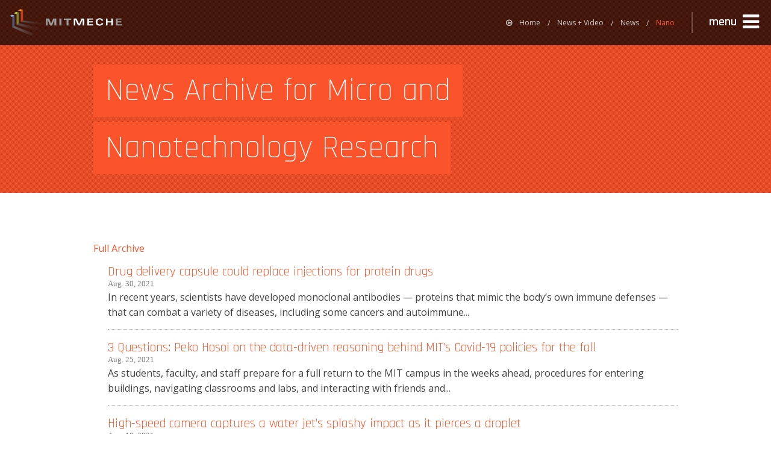

--- FILE ---
content_type: text/html; charset=utf-8
request_url: https://meche.mit.edu/news-media/research-news/13?page=2
body_size: 13609
content:
<!DOCTYPE html>
<!--[if lt IE 7]>      <html class="no-js lt-ie9 lt-ie8 lt-ie7"> <![endif]-->
<!--[if IE 7]>         <html class="no-js lt-ie9 lt-ie8"> <![endif]-->
<!--[if IE 8]>         <html class="no-js lt-ie9"> <![endif]-->
<!--[if gt IE 8]><!--> <html class="no-js"> <!--<![endif]-->
    <head>
        <meta charset="utf-8">
        <meta http-equiv="X-UA-Compatible" content="IE=edge,chrome=1">
        <title>News Archive for Micro and Nanotechnology Research | MIT Department of Mechanical Engineering</title>
        <meta name="description" content="MIT's Department of Mechanical Engineering (MechE) offers a world-class education that combines thorough analysis with hands-on discovery. One of the original six courses offered when MIT was founded, MechE faculty and students conduct research that pushes boundaries and provides creative solutions for the world's problems.">
        <meta name="viewport" content="width=device-width, initial-scale=1, maximum-scale=1, minimum-scale=1">
        <!--[if lt IE 9]>
            <link href='http://fonts.googleapis.com/css?family=Rajdhani:300' rel='stylesheet' type='text/css' data-norem>
            <link href='http://fonts.googleapis.com/css?family=Rajdhani:400' rel='stylesheet' type='text/css' data-norem>
            <link href='http://fonts.googleapis.com/css?family=Rajdhani:500' rel='stylesheet' type='text/css' data-norem>
            <link href='http://fonts.googleapis.com/css?family=Rajdhani:600' rel='stylesheet' type='text/css' data-norem>
            <link href='http://fonts.googleapis.com/css?family=Rajdhani:700' rel='stylesheet' type='text/css' data-norem>
            <link href='http://fonts.googleapis.com/css?family=Rajdhani:300' rel='stylesheet' type='text/css' data-norem>
            <link href='http://fonts.googleapis.com/css?family=Rajdhani:300italic' rel='stylesheet' type='text/css' data-norem>
            <link href='http://fonts.googleapis.com/css?family=Rajdhani:400' rel='stylesheet' type='text/css' data-norem>
            <link href='http://fonts.googleapis.com/css?family=Rajdhani:400italic' rel='stylesheet' type='text/css' data-norem>
            <link href='http://fonts.googleapis.com/css?family=Rajdhani:600' rel='stylesheet' type='text/css' data-norem>
            <link href='http://fonts.googleapis.com/css?family=Rajdhani:600italic' rel='stylesheet' type='text/css' data-norem>
            <link href='http://fonts.googleapis.com/css?family=Rajdhani:700' rel='stylesheet' type='text/css' data-norem>
            <link href='http://fonts.googleapis.com/css?family=Rajdhani:700italic' rel='stylesheet' type='text/css' data-norem>
        <![endif]-->

        <meta http-equiv="Content-Type" content="text/html; charset=utf-8" />
<meta name="Generator" content="Drupal 7 (http://drupal.org)" />
<meta name="format-detection" content="telephone=no"/><link rel="shortcut icon" href="https://meche.mit.edu/sites/all/themes/mit_meche/favicon.ico" type="image/vnd.microsoft.icon" />
        <link type="text/css" rel="stylesheet" href="https://meche.mit.edu/sites/default/files/css/css_xE-rWrJf-fncB6ztZfd2huxqgxu4WO-qwma6Xer30m4.css" media="all" />
<link type="text/css" rel="stylesheet" href="https://meche.mit.edu/sites/default/files/css/css_yqfEEn3F5mXOC0UUFM4YKvpmMs9qQxvb1Jy9f6FVT5Y.css" media="all" />
<link type="text/css" rel="stylesheet" href="https://meche.mit.edu/sites/default/files/css/css_bkaHJEIUqOcChQ9o7v9Fivzf8IicL3bE7sHjm-3yZBI.css" media="all" />
        <script type="text/javascript" src="https://meche.mit.edu/sites/default/files/js/js_YD9ro0PAqY25gGWrTki6TjRUG8TdokmmxjfqpNNfzVU.js"></script>
<script type="text/javascript" src="https://meche.mit.edu/sites/default/files/js/js_rsGiM5M1ffe6EhN-RnhM5f3pDyJ8ZAPFJNKpfjtepLk.js"></script>
<script type="text/javascript">
<!--//--><![CDATA[//><!--
(function(i,s,o,g,r,a,m){i["GoogleAnalyticsObject"]=r;i[r]=i[r]||function(){(i[r].q=i[r].q||[]).push(arguments)},i[r].l=1*new Date();a=s.createElement(o),m=s.getElementsByTagName(o)[0];a.async=1;a.src=g;m.parentNode.insertBefore(a,m)})(window,document,"script","https://www.google-analytics.com/analytics.js","ga");ga("create", "UA-2242837-1", {"cookieDomain":"auto"});ga("set", "anonymizeIp", true);ga('create', 'UA-1592615-30',{'name':'mitsitewide'});ga("send", "pageview");ga('mitsitewide.send','pageview');
//--><!]]>
</script>
<script type="text/javascript" src="https://meche.mit.edu/sites/default/files/js/js_uVZxTz_aN3L7bgFGkqfygEck8aPPFnm3VAGf9QBBomY.js"></script>
<script type="text/javascript">
<!--//--><![CDATA[//><!--
jQuery.extend(Drupal.settings, {"basePath":"\/","pathPrefix":"","setHasJsCookie":0,"ajaxPageState":{"theme":"mit_meche","theme_token":"wHA0keAeNRNt6awhmKn32mFozJM-xkcYVVYBqzn6IJI","js":{"misc\/jquery.js":1,"misc\/jquery-extend-3.4.0.js":1,"misc\/jquery-html-prefilter-3.5.0-backport.js":1,"misc\/jquery.once.js":1,"misc\/drupal.js":1,"sites\/all\/modules\/contrib\/google_analytics\/googleanalytics.js":1,"0":1,"sites\/all\/themes\/mit_meche\/js\/vendor\/video.js":1,"sites\/all\/themes\/mit_meche\/js\/vendor\/video.youtube.js":1,"sites\/all\/themes\/mit_meche\/js\/modernizr.prod.min.js":1},"css":{"modules\/system\/system.base.css":1,"modules\/system\/system.menus.css":1,"modules\/system\/system.messages.css":1,"modules\/system\/system.theme.css":1,"sites\/all\/modules\/contrib\/calendar\/css\/calendar_multiday.css":1,"modules\/comment\/comment.css":1,"sites\/all\/modules\/contrib\/date\/date_api\/date.css":1,"sites\/all\/modules\/contrib\/date\/date_popup\/themes\/datepicker.1.7.css":1,"modules\/field\/theme\/field.css":1,"modules\/node\/node.css":1,"modules\/user\/user.css":1,"sites\/all\/modules\/contrib\/views\/css\/views.css":1,"sites\/all\/modules\/contrib\/media\/modules\/media_wysiwyg\/css\/media_wysiwyg.base.css":1,"sites\/all\/modules\/contrib\/ctools\/css\/ctools.css":1,"sites\/all\/modules\/contrib\/shib_auth\/shib_auth.css":1,"modules\/search\/search.css":1,"sites\/all\/themes\/mit_meche\/css\/foundation.min.css":1,"sites\/all\/themes\/mit_meche\/css\/style.css":1,"sites\/all\/themes\/mit_meche\/css\/tablesaw.stackonly.css":1,"sites\/all\/themes\/mit_meche\/css\/video-js.css":1,"sites\/all\/themes\/mit_meche\/css\/vjs-sublime-skin.css":1,"https:\/\/cdnjs.cloudflare.com\/ajax\/libs\/jquery-modal\/0.9.1\/jquery.modal.min.css":1,"sites\/all\/themes\/mit_meche\/css\/extra.css":1}},"better_exposed_filters":{"views":{"meche_news":{"displays":{"page_2":{"filters":[]}}}}},"urlIsAjaxTrusted":{"\/news-media\/research-news\/13?page=2":true},"googleanalytics":{"trackOutbound":1,"trackMailto":1,"trackDownload":1,"trackDownloadExtensions":"7z|aac|arc|arj|asf|asx|avi|bin|csv|doc(x|m)?|dot(x|m)?|exe|flv|gif|gz|gzip|hqx|jar|jpe?g|js|mp(2|3|4|e?g)|mov(ie)?|msi|msp|pdf|phps|png|ppt(x|m)?|pot(x|m)?|pps(x|m)?|ppam|sld(x|m)?|thmx|qtm?|ra(m|r)?|sea|sit|tar|tgz|torrent|txt|wav|wma|wmv|wpd|xls(x|m|b)?|xlt(x|m)|xlam|xml|z|zip"}});
//--><!]]>
</script>

        <!-- Inlined Modernizr extensions to prevent delayed position jump ( Must be after Modernizr load ) -->
        <script>
            ;(function(Modernizr, window) {
                Modernizr.addTest('positionfixed', function () {
                    var test  = document.createElement('div'),
                        control = test.cloneNode(false),
                            fake = false,
                            root = document.body || (function () {
                            fake = true;
                            return document.documentElement.appendChild(document.createElement('body'));
                        }());

                    var oldCssText = root.style.cssText;
                    root.style.cssText = 'padding:0;margin:0';
                    test.style.cssText = 'position:fixed;top:42px';
                    root.appendChild(test);
                    root.appendChild(control);
               
                    var ret = test.offsetTop !== control.offsetTop;
               
                    root.removeChild(test);
                    root.removeChild(control);
                    root.style.cssText = oldCssText;
               
                    if (fake) {
                        document.documentElement.removeChild(root);
                    }
               
                    return ret;
                });
                
                Modernizr.addTest('iospositionfixed', function () {
                    var test  = document.createElement('div'),
                        ret,
                        fake = false,
                        root = document.body || (function () {
                            fake = true;
                            return document.documentElement.appendChild(document.createElement('body'));
                        }());
                    
                    if (typeof document.body.scrollIntoViewIfNeeded === 'function') {
                    
                        var oldCssText = root.style.cssText,
                            testScrollTop = 20,
                            originalScrollTop = window.pageYOffset;

                        root.appendChild(test);

                        test.style.cssText = 'position:fixed;top:0px;height:10px;';

                        root.style.height="3000px";
                        
                        /* avoided hoisting for clarity */
                        var testScroll = function() {
                            if (ret === undefined) {
                                test.scrollIntoViewIfNeeded();
                                if (window.pageYOffset === testScrollTop) {
                                    ret = true;
                                } else {
                                    ret = false;
                                }
                            }
                            window.removeEventListener('scroll', testScroll, false);
                        }

                        try {
                        window.addEventListener('scroll', testScrollTop, false);
                        }
                        catch(err) {
                        //      
                        }
                        
                        window.setTimeout(testScroll, 20); // ios 4 does'nt publish the scroll event on scrollto
                        window.scrollTo(0, testScrollTop);
                        testScroll();

                        root.removeChild(test);
                        root.style.cssText = oldCssText;
                        window.scrollTo(0, originalScrollTop);

                    } else {
                        ret = Modernizr.positionfixed; // firefox and IE doesnt have document.body.scrollIntoViewIfNeeded, so we test with the original modernizr test
                    }
                        
                    if (fake) {
                        document.documentElement.removeChild(root);
                    }

                    return ret;
                });
            })(Modernizr, window);
        </script>

        <!-- Inlined loading of web fonts to prevent FOUT -->
        <script src="//ajax.googleapis.com/ajax/libs/webfont/1.4.7/webfont.js"></script>

        <!-- New handler for font load so MecheController can be initialized once fonts are available -->
        <script>
            (function() {

                var controllerUpdated = false;
                var wait;

                function updateControllerFonts() {
                    
                    if(typeof MecheController != "undefined") {
                        clearInterval(wait);
                        MecheController.initWithFonts();
                        
                    }
                }

                function onFontsLoaded() {
                   
                    if(typeof MecheController != "undefined") {
                        MecheController.initWithFonts();
                    } else {
                        wait = setInterval(updateControllerFonts, 50);
                    }
                }
                // load fonts
                window.WebFontConfig
                WebFont.load( {

                        google: {
                                families: ['Open Sans:300italic,400italic,600italic,700italic,800italic,400,300,600,700', 'Rajdhani:300,400,500,600,700']
                        },
                        active : onFontsLoaded,
                        loading : function() {
                                
                        },
                        timeout : 5000

                });
            })();
            
        </script>

        <!-- Google tag (gtag.js) --> 
        <script async src="https://www.googletagmanager.com/gtag/js?id=G-2WL6C2YWCR"></script>
        <script> window.dataLayer = window.dataLayer || []; 
                 function gtag(){dataLayer.push(arguments);} 
                 gtag('js', new Date()); 
                 gtag('config', 'G-2WL6C2YWCR');
        </script>
        

        <title>News Archive for Micro and Nanotechnology Research | MIT Department of Mechanical Engineering</title>
    </head>
<body class="html not-front not-logged-in no-sidebars page-news-media page-news-media-research-news page-news-media-research-news- page-news-media-research-news-13 news-media news" >
      <div class="app-outer-wrap">
      <div class="app-inner-wrap">
      <a href="#" class="screen-btn exit-off-canvas">close menu</a>
        <div class="region region-navigation">
    <div id="block-block-1" class="block block-block">

    
  <div class="content">
    <aside class="off-canvas-menu">
    <div class="nav-wrap">
        <div class="main-nav-wrap nano-wrap">
            <nav id="main-menu" class="main-nav nano-content overthrow" role="navigation" aria-label="main">
                <div class="main-nav-top">
                      <a href="https://meche.mit.edu/internal-resources" class="resources-btn"><span class="fa fa-lock"></span><span>Internal Resources</span><span class="fa fa-chevron-right"></span></a>
                    <!-- NOTE | CHANGE on 10/08/15
                         - - - - - - - - - - - - -
                         Added <span class="visually-hidden">Close Menu</span> and aria-hidden="true" to the icon
                    -->
                    <a href="#exit-menu" class="close-btn exit-off-canvas" role="button" title="close side navigation">
                        <span class="fa fa-close"></span>
                        <span class="visually-hidden">Close Menu</span>
                    </a>
                </div>

                <div class="main-nav-core">
                    <div class="search-bar" role="search">
                        <form class="search-form" action="/news-media/research-news/13?page=2" method="post" id="search-form" accept-charset="UTF-8"><div><div class="container-inline form-wrapper" id="edit-basic"><div class="form-item form-type-textfield form-item-keys">
  <input placeholder="Search" type="text" id="edit-keys" name="keys" value="" size="20" maxlength="255" class="form-text" />
</div>
<input type="submit" id="edit-submit" name="op" value="Search" class="form-submit" /><input type="hidden" name="get" value="[]" />
<button type="submit"><i class="fa fa-search"></i></button></div><input type="hidden" name="form_build_id" value="form-K9K_ELmIcJXd-U4p4OPNZAUhbTTD84IH5cxgleSGYbY" />
<input type="hidden" name="form_id" value="apachesolr_search_custom_page_search_form_menu" />
</div></form>                    </div>
                    <hr class="meche-dots" />
                    <!-- NOTE | CHANGE on 10/08/15
                         - - - - - - - - - - - - -
                         Added <span class="visually-hidden">...</span> to the icon button icons for
                         each of the items that have a secondary navigation panel to support screen readers
                    -->
                    
                    <div role="region" aria-label="menu">
                        <ul class="main-nav-items special">

                           <li class="main-nav-item education" data-subnav="about">
                                
                                <h2 class="main-nav-item">
                                    <a href="/about" class="main-nav-item-link">
                                        <span class="main-nav-item-title">About</span>
                                        <span class="main-nav-item-detail">Who we are</span>
                                    </a>
                                </h2>
                                <a href="1" class="main-nav-item-more-btn" aria-haspopup="true" aria-owns="about-nav">
                                    <i class="fa fa-chevron-right" aria-hidden="true"></i>
                                    <span class="visually-hidden">See About Menu</span>
                                </a>
                            </li>
                            <li class="meche-dots" aria-hidden="true"></li>


                            <li class="main-nav-item impact" data-subnav="impact">
                                
                                <h2 class="main-nav-item">
                                    <a href="/impact" class="main-nav-item-link">
                                        <span class="main-nav-item-title">Impact</span>
                                        <span class="main-nav-item-detail">World-Changing Engineering</span>
                                    </a>
                                </h2>
                                <a href="1" class="main-nav-item-more-btn" aria-haspopup="true" aria-owns="impact-nav">
                                    <i class="fa fa-chevron-right" aria-hidden="true"></i>
                                    <span class="visually-hidden">See Impact Menu</span>
                                </a>
                            </li>
                            <li class="meche-dots" aria-hidden="true"></li>
                            <li class="main-nav-item research" data-subnav="research">
                                <h2 class="main-nav-item">
                                    <a class="main-nav-item-link" href="/research">
                                        <span class="main-nav-item-title">Research</span>
                                        <span class="main-nav-item-detail">Focus Areas and Labs</span>
                                    </a>
                                </h2>
    
                                <a href="2" class="main-nav-item-more-btn" aria-haspopup="true" aria-owns="research-nav">
                                    <i class="fa fa-chevron-right" aria-hidden="true"></i>
                                    <span class="visually-hidden">See Research Menu</span>
                                </a>
                            </li>
                            <li class="meche-dots" aria-hidden="true"></li>
                            <li class="main-nav-item people" data-subnav="people">
                                <h2 class="main-nav-item">
                                    <a class="main-nav-item-link" href="/people">
                                        <span class="main-nav-item-title">People</span>
                                        <span class="main-nav-item-detail">Faculty and Staff</span>
                                    </a>
                                </h2>
                                <a href="3" class="main-nav-item-more-btn" aria-haspopup="true" aria-owns="people-nav">
                                    <i class="fa fa-chevron-right" aria-hidden="true"></i>
                                    <span class="visually-hidden">See People Submenu</span>
                                </a>
                            </li>
                            <li class="meche-dots"></li>
                            <li class="main-nav-item education" data-subnav="education">
                                <h2 class="main-nav-item">
                                    <a class="main-nav-item-link" href="/education">
                                        <span class="main-nav-item-title">Education</span>
                                        <span class="main-nav-item-detail">Degree Programs and Classes</span>
                                    </a>
                                </h2>
                                
                                <a href="4" class="main-nav-item-more-btn" aria-haspopup="true" aria-owns="education-nav">
                                    <i class="fa fa-chevron-right" aria-hidden="true"></i>
                                    <span class="visually-hidden">See Education Menu</span>
                                </a>
                            </li>
                            <li class="meche-dots"></li>
                            <li class="main-nav-item news-and-media" data-subnav="news-media">
                                <h2 class="main-nav-item">
                                    <a class="main-nav-item-link" href="/news-media">
                                        <span class="main-nav-item-title">News &amp; Video</span>
                                        <span class="main-nav-item-detail">News, Press, Video and Photos</span>
                                    </a>
                                </h2>
                                <a href="4" class="main-nav-item-more-btn" aria-haspopup="true" aria-owns="news-media-nav">
                                    <i aria-hidden="true" class="fa fa-chevron-right"></i>
                                    <span class="visually-hidden">See news and media menu</span>
                                </a>
                            </li>
                        </ul>
                    </div>
                   <h2 class="support-meche-item"><a class="support-meche main-nav-item-faculty-openings" href="/faculty-positions">MechE Faculty Openings</a></h2>
                   <ul class="main-nav-items">
                           <li class="main-nav-item"><h2><a class="main-nav-item-link" href="/events-calendar">Calendar &amp; Events</a></h2></li>
                   </ul>
       
                   <h2 class="support-meche-item"><a class="support-meche main-nav-item-app-link" href="/how-apply">Apply to MIT MechE</a></h2>
                </div>
            </nav>
        </div>

        
        <div class="sub-nav-wrap nano-wrap">
            <div class="nano-content overthrow"><!-- *** NEW NODE *** -->
                <div class="sub-nav-top">
                    <a href="#main-menu" class="btn-main-menu"><span class="fa fa-chevron-left"></span><span class="btn-label">Back</span></a>
                    <a href="#close-menu" class="close-btn exit-off-canvas" role="button" title="close side navigation">
                        <span class="fa fa-close"></span>
                        <span class="visually-hidden">Close Menu</span>
                    </a>
                </div>
                <div role="region" aria-label="submenu">

                  <nav id="about-nav" class="sub-nav-group about" role="navigation" aria-label="about items">
                        <div class="sub-nav-header">
                            <a href="/about">
                                <span>About</span>
                            </a>
                        </div>
                        <!--<hr class="meche-dots" />-->
                        <ul class="sub-nav-items">
                            <li class="sub-nav-item"><a class="sub-nav-item-link" href="/meche-history-and-timeline">History</a></li>
                            <li class="sub-nav-item"><a class="sub-nav-item-link" href="/community">Community Excellence</a></li>
                            <li class="sub-nav-item"><a class="sub-nav-item-link" href="/ethics">Ethics and Integrity</a></li>
<!--
                            <li class="sub-nav-item"><a class="sub-nav-item-link" href="/sites/default/files/2018-Strategic-Plan.pdf">Strategic Plan (PDF)</a></li>

                            <li class="sub-nav-item"><a class="sub-nav-item-link" href="/faculty-positions">Faculty Openings</a></li>
-->
                            <li class="sub-nav-item"><a class="sub-nav-item-link" href="/alumni">Alumni</a></li>
                            <li class="sub-nav-item"><a class="sub-nav-item-link" href="https://giving.mit.edu/explore/schools/engineering/meche">Support MechE</a></li>
                            <li class="sub-nav-item"><a class="sub-nav-item-link" href="/contact">Contact Us</a></li>
                        </ul> 
                    </nav>


                    <nav id="impact-nav" class="sub-nav-group impact" role="navigation" aria-label="impact items">
                        <div class="sub-nav-header">
                            <a href="/impact">
                                <span>Impact</span>
                            </a>
                        </div>
                        <!--<hr class="meche-dots" />-->
                        <ul class="sub-nav-items">
                            <li class="sub-nav-item"><a class="sub-nav-item-link" href="/impact/health">Health</a></li>
                            <li class="sub-nav-item"><a class="sub-nav-item-link" href="/impact/environment">Environment</a></li>
                            <li class="sub-nav-item"><a class="sub-nav-item-link" href="/impact/innovation">Innovation</a></li>
                            <li class="sub-nav-item"><a class="sub-nav-item-link" href="/impact/energy">Energy</a></li>
                            <li class="sub-nav-item"><a class="sub-nav-item-link" href="/impact/security">Security</a></li>
                        </ul> 
                    </nav>
                    <nav id="research-nav" class="sub-nav-group research" role="navigation" aria-label="research items">
                        <div class="sub-nav-header">
                            <a href="/research">
                                <span>Research</span>
                            </a>
                        </div>
                        <!--<hr class="meche-dots" />-->
                        <ul class="sub-nav-items">
                            <li class="sub-nav-item"><a class="sub-nav-item-link" href="/research/mechanics">Mechanics</a></li>
                            <li class="sub-nav-item"><a class="sub-nav-item-link" href="/research/design">Design</a></li>
                            <li class="sub-nav-item"><a class="sub-nav-item-link" href="/research/controls">Controls</a></li>
                            <li class="sub-nav-item"><a class="sub-nav-item-link" href="/research/energy">Energy</a></li>
                            <li class="sub-nav-item"><a class="sub-nav-item-link" href="/research/ocean">Ocean</a></li>
                            <li class="sub-nav-item"><a class="sub-nav-item-link" href="/research/bioengineering">Bio</a></li>
                            <li class="sub-nav-item"><a class="sub-nav-item-link" href="/research/nano">Micro + Nano</a></li>
                        </ul> 
                    </nav>
                    <nav id="people-nav" class="sub-nav-group people" role="navigation" aria-label="people">
                        <div class="sub-nav-header">
                            <a href="/people">
                                <span>People</span>
                            </a>
                        </div>
                        <!--<hr class="meche-dots" />-->
                        <ul class="sub-nav-items">
                            <li class="sub-nav-item"><a class="sub-nav-item-link" href="/people?">Faculty</a></li>
                            <li class="sub-nav-item"><a class="sub-nav-item-link" href="/people/emeritus">Faculty Emeritus</a></li>
                            <li class="sub-nav-item"><a class="sub-nav-item-link" href="/people/staff-listing?field_staff_role_tid[]=46">Research Staff</a></li>
                            <li class="sub-nav-item"><a class="sub-nav-item-link" href="/people/staff-listing?field_staff_role_tid[]=55">Post Docs</a></li>
                            <li class="sub-nav-item"><a class="sub-nav-item-link" href="/people/staff-listing?field_staff_role_tid[]=47">Teaching Staff</a></li>
                            <li class="sub-nav-item"><a class="sub-nav-item-link" href="/people/staff-listing?field_staff_role_tid[]=43">Admin Staff</a></li>
                            <li class="sub-nav-item"><a class="sub-nav-item-link" href="/people/staff-listing?field_staff_role_tid[]=44">Support Staff</a></li>
                            <li class="sub-nav-item"><a class="sub-nav-item-link" href="/people/all">Full Directory</a></li>
                        </ul> 
                    </nav>
                    <nav id="education-nav" class="sub-nav-group education" role="navigation" aria-label="education">
                        <div class="sub-nav-header">
                            <a href="/education">
                                <span>Education</span>
                            </a>
                        </div>
                        <!--<hr class="meche-dots" />-->
                        <ul class="sub-nav-items">
                            <li class="sub-nav-item"><a class="sub-nav-item-link" href="/featured-classes">Class Offerings</a></li>
                            <li class="sub-nav-item"><a class="sub-nav-item-link" href="/education/prospective-students">Prospective Students</a></li>
                            <li class="sub-nav-item"><a class="sub-nav-item-link" href="/education/undergraduate">Undergraduate</a></li>
                            <li class="sub-nav-item"><a class="sub-nav-item-link" href="/education/graduate">Graduate</a></li>
                            <li class="sub-nav-item"><a class="sub-nav-item-link" href="/education/post-doc">Post-Doc</a></li>
                           <li class="sub-nav-item"><a class="sub-nav-item-link" href="/careers">Careers</a></li>
                 <!-- removed 9/1/2000 per JF request
                            <li class="sub-nav-item"><a class="sub-nav-item-link" href="/education/professional">Professional Education</a></li>
                            <li class="sub-nav-item"><a class="sub-nav-item-link" href="/education/meche-summer-x">MechE Summer X</a></li>
                 -->
                        </ul> 
                    </nav>
                    <nav id="culture-nav" class="sub-nav-group culture" role="navigation" aria-label="culture">
                        <div class="sub-nav-header">
                            <a href="/culture">
                                <span>Culture</span>
                            </a>
                        </div>
                        <hr class="meche-dots" />
                    </nav>
                    <nav id="news-nav" class="sub-nav-group news-media" role="navigation" aria-label="news and media">
                        <div class="sub-nav-header">
                            <a href="/news-media">
                                <span>News + Video</span>
                            </a>
                        </div>
                        <!--<hr class="meche-dots" />-->
                        <ul class="sub-nav-items">
                            <li class="sub-nav-item"><a class="sub-nav-item-link" href="/news-media/news">Press</a></li>
                            <li class="sub-nav-item"><a class="sub-nav-item-link" href="/news-media/video/">Video Galleries</a></li>
                            <li class="sub-nav-item"><a class="sub-nav-item-link" href="/news-media/image-gallery/906">Photo Galleries</a></li>
                            <li class="sub-nav-item"><a class="sub-nav-item-link" href="/magazine">Magazine</a></li>
<!--
                            <li class="sub-nav-item"><a class="sub-nav-item-link" href="/international-colloquia-thermal-innovations">Colloquia</a></li>
-->
                        </ul> 
                    </nav>
                </div>
            </div><!-- *** NEW NODE ( CLOSING TAG ) *** -->
        </div>
    </div>
</aside>  </div>
</div>
  </div>

      <div class="fluid">
          <div class="hbar hbar-alert clearfix hide"><a href="#" class="small message"><i> ••• </i>Lorem ipsum dolor sit amet. Lorem ipsum.</a><a class="btn-close">Close Alert</a></div>
      </div>
      
      <div class="hbar hbar-nav-main fixed" role="region" aria-label="navigation bar">
          <a href="/" class="nav-bar-logo">MIT MechE</a>
          <div id="vr-btn" class="btn-container">
            <a class="btn btn-primary blue centered" style="margin-top:0px; background-color:#ef0166; padding-top: 0px; padding-bottom: 0px; min-width:0px; min-height: 0px; width: -moz-max-content; width: -webkit-max-content; width: max-content;" href="/meche-covid-19-resources">MechE Covid-19 Resources <i class="fa fa-arrow-circle-right"></i></a>
          </div>
          <nav class='breadcrumbs' role='menubar' aria-label='breadcrumbs'>
    <li class='home' role='menuitem'><a href='/'><i class='fa fa-arrow-circle-o-left'></i>Home</a></li><li role='menuitem'><a href='/news-media'>News + Video</a></li><li role='menuitem'><a href='/news-media/news'>News</a></li><li role='menuitem' class='current'><a href='#'>Nano</a></li></nav>          <a href="#main-menu" class="btn-side-menu right-off-canvas-toggle" role="button" aria-expanded="false" aria-controls="main-nav-side-menu"><span>menu</span><i class="fa fa-2x fa-navicon"></i></a>
      </div>
        <!-- ****************  F S   H E A D E R   I M A G E  /  C O L O R  ****************-->       
        <div class="fluid fs-header-bar orange mesh-bg light">
          <div class="row">
              <div class="vc-parent">
                  <div class="vc-child">
                      <h1 class="headline bar"><span class='blue-sheer'>News Archive for Micro and Nanotechnology Research</span></h1>
                  </div>
              </div>     
          </div>
                  </div>
        <!-- ***************  C O N T E N T  **************-->
        <section role="main" class="content panel-block">
            <div class="row">
                        <div class="column">
                  <!-- added BHC for Form messages -->
                                    <!-- end form messages -->

                  <div class="view view-meche-news view-id-meche_news view-display-id-page_2 view-dom-id-b418fe6cdf1c225a1eada1fc10c591d1">
            <div class="view-header">
      <p><a href="/news-media/archive/">Full Archive</a></p>
    </div>
  
  
  
      <div class="view-content">
      <div class="item-list">    <ul>          <li class="views-row views-row-1 views-row-odd views-row-first">  
  <div class="views-field views-field-title">        <span class="field-content"><a href="/news-media/drug-delivery-capsule-could-replace-injections-protein-drugs">Drug delivery capsule could replace injections for protein drugs</a></span>  </div>  
  <div class="views-field views-field-field-pub-date-unix">        <div class="field-content"><span class="date-display-single" property="dc:date" datatype="xsd:dateTime" content="2021-08-30T00:00:00-04:00">Aug. 30, 2021</span></div>  </div>  
  <div class="views-field views-field-field-description">        <span class="field-content">In recent years, scientists have developed monoclonal antibodies — proteins that mimic the body’s own immune defenses — that can combat a variety of diseases, including some cancers and autoimmune...</span>  </div>  
  <div class="views-field views-field-edit-node">        <span class="field-content"></span>  </div></li>
          <li class="views-row views-row-2 views-row-even">  
  <div class="views-field views-field-title">        <span class="field-content"><a href="/news-media/3-questions-peko-hosoi-data-driven-reasoning-behind-mit%E2%80%99s-covid-19-policies-fall">3 Questions: Peko Hosoi on the data-driven reasoning behind MIT’s Covid-19 policies for the fall</a></span>  </div>  
  <div class="views-field views-field-field-pub-date-unix">        <div class="field-content"><span class="date-display-single" property="dc:date" datatype="xsd:dateTime" content="2021-08-25T00:00:00-04:00">Aug. 25, 2021</span></div>  </div>  
  <div class="views-field views-field-field-description">        <span class="field-content">As students, faculty, and staff prepare for a full return to the MIT campus in the weeks ahead, procedures for entering buildings, navigating classrooms and labs, and interacting with friends and...</span>  </div>  
  <div class="views-field views-field-edit-node">        <span class="field-content"></span>  </div></li>
          <li class="views-row views-row-3 views-row-odd">  
  <div class="views-field views-field-title">        <span class="field-content"><a href="/news-media/high-speed-camera-captures-water-jet%E2%80%99s-splashy-impact-it-pierces-droplet">High-speed camera captures a water jet’s splashy impact as it pierces a droplet</a></span>  </div>  
  <div class="views-field views-field-field-pub-date-unix">        <div class="field-content"><span class="date-display-single" property="dc:date" datatype="xsd:dateTime" content="2021-08-18T00:00:00-04:00">Aug. 18, 2021</span></div>  </div>  
  <div class="views-field views-field-field-description">        <span class="field-content">Squirting a jet of water through a drop of liquid may sound like idle fun, but if done precisely, and understood thoroughly, the splashy exercise could help scientists identify ways to inject fluids...</span>  </div>  
  <div class="views-field views-field-edit-node">        <span class="field-content"></span>  </div></li>
          <li class="views-row views-row-4 views-row-even">  
  <div class="views-field views-field-title">        <span class="field-content"><a href="/news-media/why-boiling-droplets-can-race-across-hot-oily-surfaces">Why boiling droplets can race across hot oily surfaces</a></span>  </div>  
  <div class="views-field views-field-field-pub-date-unix">        <div class="field-content"><span class="date-display-single" property="dc:date" datatype="xsd:dateTime" content="2021-08-12T00:00:00-04:00">Aug. 12, 2021</span></div>  </div>  
  <div class="views-field views-field-field-description">        <span class="field-content">When you’re frying something in a skillet and some droplets of water fall into the pan, you may have noticed those droplets skittering around on top of the film of hot oil. Now, that seemingly...</span>  </div>  
  <div class="views-field views-field-edit-node">        <span class="field-content"></span>  </div></li>
          <li class="views-row views-row-5 views-row-odd">  
  <div class="views-field views-field-title">        <span class="field-content"><a href="/news-media/touchy-feely-glove-senses-and-maps-tactile-stimuli">This touchy-feely glove senses and maps tactile stimuli</a></span>  </div>  
  <div class="views-field views-field-field-pub-date-unix">        <div class="field-content"><span class="date-display-single" property="dc:date" datatype="xsd:dateTime" content="2021-08-04T20:00:00-04:00">Aug. 4, 2021</span></div>  </div>  
  <div class="views-field views-field-field-description">        <span class="field-content">When you pick up a balloon, the pressure to keep hold of it is different from what you would exert to grasp a jar. And now engineers at MIT and elsewhere have a way to precisely measure and map such...</span>  </div>  
  <div class="views-field views-field-edit-node">        <span class="field-content"></span>  </div></li>
          <li class="views-row views-row-6 views-row-even">  
  <div class="views-field views-field-title">        <span class="field-content"><a href="/news-media/sweat-proof-%E2%80%9Csmart-skin%E2%80%9D-takes-reliable-vitals-even-during-workouts-and-spicy-meals">Sweat-proof “smart skin” takes reliable vitals, even during workouts and spicy meals</a></span>  </div>  
  <div class="views-field views-field-field-pub-date-unix">        <div class="field-content"><span class="date-display-single" property="dc:date" datatype="xsd:dateTime" content="2021-06-30T00:00:00-04:00">Jun. 30, 2021</span></div>  </div>  
  <div class="views-field views-field-field-description">        <span class="field-content">MIT engineers and researchers in South Korea have developed a sweat-proof “electronic skin” — a conformable, sensor-embedded sticky patch that monitors a person’s health without malfunctioning or...</span>  </div>  
  <div class="views-field views-field-edit-node">        <span class="field-content"></span>  </div></li>
          <li class="views-row views-row-7 views-row-odd">  
  <div class="views-field views-field-title">        <span class="field-content"><a href="/news-media/ultralight-material-withstands-supersonic-microparticle-impacts">Ultralight material withstands supersonic microparticle impacts</a></span>  </div>  
  <div class="views-field views-field-field-pub-date-unix">        <div class="field-content"><span class="date-display-single" property="dc:date" datatype="xsd:dateTime" content="2021-06-23T20:00:00-04:00">Jun. 23, 2021</span></div>  </div>  
  <div class="views-field views-field-field-description">        <span class="field-content">A new study by engineers at MIT, Caltech, and ETH Zürich shows that “nanoarchitected” materials — materials designed from precisely patterned nanoscale structures — may be a promising route to...</span>  </div>  
  <div class="views-field views-field-edit-node">        <span class="field-content"></span>  </div></li>
          <li class="views-row views-row-8 views-row-even">  
  <div class="views-field views-field-title">        <span class="field-content"><a href="/news-media/physicists-bring-human-scale-object-near-standstill-reaching-quantum-state">Physicists bring human-scale object to near standstill, reaching a quantum state</a></span>  </div>  
  <div class="views-field views-field-field-pub-date-unix">        <div class="field-content"><span class="date-display-single" property="dc:date" datatype="xsd:dateTime" content="2021-06-18T00:00:00-04:00">Jun. 18, 2021</span></div>  </div>  
  <div class="views-field views-field-field-description">        <span class="field-content">To the human eye, most stationary objects appear to be just that — still, and completely at rest. Yet if we were handed a quantum lens, allowing us to see objects at the scale of individual atoms,...</span>  </div>  
  <div class="views-field views-field-edit-node">        <span class="field-content"></span>  </div></li>
          <li class="views-row views-row-9 views-row-odd">  
  <div class="views-field views-field-title">        <span class="field-content"><a href="/news-media/there%E2%80%99s-symphony-antibody-protein-body-makes-neutralize-coronavirus">There’s a symphony in the antibody protein the body makes to neutralize the coronavirus</a></span>  </div>  
  <div class="views-field views-field-field-pub-date-unix">        <div class="field-content"><span class="date-display-single" property="dc:date" datatype="xsd:dateTime" content="2021-05-21T00:00:00-04:00">May. 21, 2021</span></div>  </div>  
  <div class="views-field views-field-field-description">        <span class="field-content">The pandemic reached a new milestone this spring with the rollout of Covid-19 vaccines. MIT Professor Markus Buehler marked the occasion by writing “Protein Antibody in E Minor,” an orchestral piece...</span>  </div>  
  <div class="views-field views-field-edit-node">        <span class="field-content"></span>  </div></li>
          <li class="views-row views-row-10 views-row-even">  
  <div class="views-field views-field-title">        <span class="field-content"><a href="/news-media/nano-flashlight-enables-new-applications-light">Nano flashlight enables new applications of light</a></span>  </div>  
  <div class="views-field views-field-field-pub-date-unix">        <div class="field-content"><span class="date-display-single" property="dc:date" datatype="xsd:dateTime" content="2021-05-04T00:00:00-04:00">May. 4, 2021</span></div>  </div>  
  <div class="views-field views-field-field-description">        <span class="field-content">In work that could someday turn cell phones into sensors capable of detecting viruses and other minuscule objects, MIT researchers have built a powerful nanoscale flashlight on a chip.
Their approach...</span>  </div>  
  <div class="views-field views-field-edit-node">        <span class="field-content"></span>  </div></li>
          <li class="views-row views-row-11 views-row-odd">  
  <div class="views-field views-field-title">        <span class="field-content"><a href="/news-media/how-get-salt-out-water-make-it-self-eject">How to get salt out of water: Make it self-eject</a></span>  </div>  
  <div class="views-field views-field-field-pub-date-unix">        <div class="field-content"><span class="date-display-single" property="dc:date" datatype="xsd:dateTime" content="2021-04-28T00:00:00-04:00">Apr. 28, 2021</span></div>  </div>  
  <div class="views-field views-field-field-description">        <span class="field-content">


        MIT-Crystal-Droid-01-PRESS.jpg
    
  
  
      

  

When the researchers began studying the way salts crystallize on certain surfaces, they found that the process repeatedly produced...</span>  </div>  
  <div class="views-field views-field-edit-node">        <span class="field-content"></span>  </div></li>
          <li class="views-row views-row-12 views-row-even">  
  <div class="views-field views-field-title">        <span class="field-content"><a href="/news-media/%E2%80%9Ccolloidal-gels%E2%80%9D-ubiquitous-everyday-products-divulge-their-secrets">“Colloidal gels,” ubiquitous in everyday products, divulge their secrets</a></span>  </div>  
  <div class="views-field views-field-field-pub-date-unix">        <div class="field-content"><span class="date-display-single" property="dc:date" datatype="xsd:dateTime" content="2021-04-27T00:00:00-04:00">Apr. 27, 2021</span></div>  </div>  
  <div class="views-field views-field-field-description">        <span class="field-content">Researchers at MIT have developed a new method for determining the structure and behavior of a class of widely used soft materials known as weak colloidal gels, which are found in everything from...</span>  </div>  
  <div class="views-field views-field-edit-node">        <span class="field-content"></span>  </div></li>
          <li class="views-row views-row-13 views-row-odd">  
  <div class="views-field views-field-title">        <span class="field-content"><a href="/news-media/synthetic-gelatin-material-mimics-lobster-underbelly%E2%80%99s-stretch-and-strength">Synthetic gelatin-like material mimics lobster underbelly’s stretch and strength</a></span>  </div>  
  <div class="views-field views-field-field-pub-date-unix">        <div class="field-content"><span class="date-display-single" property="dc:date" datatype="xsd:dateTime" content="2021-04-23T00:00:00-04:00">Apr. 23, 2021</span></div>  </div>  
  <div class="views-field views-field-field-description">        <span class="field-content">A lobster’s underbelly is lined with a thin, translucent membrane that is both stretchy and surprisingly tough. This marine under-armor, as MIT engineers reported in 2019, is made from the toughest...</span>  </div>  
  <div class="views-field views-field-edit-node">        <span class="field-content"></span>  </div></li>
          <li class="views-row views-row-14 views-row-even">  
  <div class="views-field views-field-title">        <span class="field-content"><a href="/news-media/safer-way-deploy-bacteria-environmental-sensors">A safer way to deploy bacteria as environmental sensors</a></span>  </div>  
  <div class="views-field views-field-field-pub-date-unix">        <div class="field-content"><span class="date-display-single" property="dc:date" datatype="xsd:dateTime" content="2021-04-05T00:00:00-04:00">Apr. 5, 2021</span></div>  </div>  
  <div class="views-field views-field-field-description">        <span class="field-content">In recent years, scientists have developed many strains of engineered bacteria that can be used as sensors to detect environmental contaminants such as heavy metals. If deployed in the natural...</span>  </div>  
  <div class="views-field views-field-edit-node">        <span class="field-content"></span>  </div></li>
          <li class="views-row views-row-15 views-row-odd">  
  <div class="views-field views-field-title">        <span class="field-content"><a href="/news-media/big-data-dreams-tiny-technologies">Big data dreams for tiny technologies</a></span>  </div>  
  <div class="views-field views-field-field-pub-date-unix">        <div class="field-content"><span class="date-display-single" property="dc:date" datatype="xsd:dateTime" content="2021-03-30T00:00:00-04:00">Mar. 30, 2021</span></div>  </div>  
  <div class="views-field views-field-field-description">        <span class="field-content">Small-molecule therapeutics treat a wide variety of diseases, but their effectiveness is often diminished because of their pharmacokinetics — what the body does to a drug. After administration, the...</span>  </div>  
  <div class="views-field views-field-edit-node">        <span class="field-content"></span>  </div></li>
          <li class="views-row views-row-16 views-row-even">  
  <div class="views-field views-field-title">        <span class="field-content"><a href="/news-media/homing-longer-lasting-perovskite-solar-cells">Homing in on longer-lasting perovskite solar cells</a></span>  </div>  
  <div class="views-field views-field-field-pub-date-unix">        <div class="field-content"><span class="date-display-single" property="dc:date" datatype="xsd:dateTime" content="2021-03-30T00:00:00-04:00">Mar. 30, 2021</span></div>  </div>  
  <div class="views-field views-field-field-description">        <span class="field-content">Materials called perovskites are widely heralded as a likely replacement for silicon as the material of choice for solar cells, but their greatest drawback is their tendency to degrade relatively...</span>  </div>  
  <div class="views-field views-field-edit-node">        <span class="field-content"></span>  </div></li>
          <li class="views-row views-row-17 views-row-odd">  
  <div class="views-field views-field-title">        <span class="field-content"><a href="/news-media/controlling-bubble-formation-electrodes">Controlling bubble formation on electrodes</a></span>  </div>  
  <div class="views-field views-field-field-pub-date-unix">        <div class="field-content"><span class="date-display-single" property="dc:date" datatype="xsd:dateTime" content="2021-03-26T00:00:00-04:00">Mar. 26, 2021</span></div>  </div>  
  <div class="views-field views-field-field-description">        <span class="field-content">Using electricity to split water into hydrogen and oxygen can be an effective way to produce clean-burning hydrogen fuel, with further benefits if that electricity is generated from renewable energy...</span>  </div>  
  <div class="views-field views-field-edit-node">        <span class="field-content"></span>  </div></li>
          <li class="views-row views-row-18 views-row-even">  
  <div class="views-field views-field-title">        <span class="field-content"><a href="/news-media/cooling-homes-without-warming-planet">Cooling homes without warming the planet</a></span>  </div>  
  <div class="views-field views-field-field-pub-date-unix">        <div class="field-content"><span class="date-display-single" property="dc:date" datatype="xsd:dateTime" content="2021-03-26T00:00:00-04:00">Mar. 26, 2021</span></div>  </div>  
  <div class="views-field views-field-field-description">        <span class="field-content">As incomes in developing countries continue to rise, demand for air conditioners is expected to triple by 2050. The surge will multiply what is already a major source of greenhouse gas emissions: Air...</span>  </div>  
  <div class="views-field views-field-edit-node">        <span class="field-content"></span>  </div></li>
          <li class="views-row views-row-19 views-row-odd">  
  <div class="views-field views-field-title">        <span class="field-content"><a href="/news-media/design-could-enable-longer-lasting-more-powerful-lithium-batteries">Design could enable longer lasting, more powerful lithium batteries</a></span>  </div>  
  <div class="views-field views-field-field-pub-date-unix">        <div class="field-content"><span class="date-display-single" property="dc:date" datatype="xsd:dateTime" content="2021-03-25T00:00:00-04:00">Mar. 25, 2021</span></div>  </div>  
  <div class="views-field views-field-field-description">        <span class="field-content">Lithium-ion batteries have made possible the lightweight electronic devices whose portability we now take for granted, as well as the rapid expansion of electric vehicle production. But researchers...</span>  </div>  
  <div class="views-field views-field-edit-node">        <span class="field-content"></span>  </div></li>
          <li class="views-row views-row-20 views-row-even views-row-last">  
  <div class="views-field views-field-title">        <span class="field-content"><a href="/news-media/mitnano-courses-bring-hands-experimentation-virtual-participants">MIT.nano courses bring hands-on experimentation to virtual participants</a></span>  </div>  
  <div class="views-field views-field-field-pub-date-unix">        <div class="field-content"><span class="date-display-single" property="dc:date" datatype="xsd:dateTime" content="2021-03-17T00:00:00-04:00">Mar. 17, 2021</span></div>  </div>  
  <div class="views-field views-field-field-description">        <span class="field-content">Every minute, a person just sitting or standing without moving sheds 100,000 particles that are 500 nanometers or larger. Is that person exercising? Now it’s 10 million particles per minute, says...</span>  </div>  
  <div class="views-field views-field-edit-node">        <span class="field-content"></span>  </div></li>
      </ul></div>    </div>
  
      <h2 class="element-invisible">Pages</h2><div class="item-list"><ul class="pager"><li class="pager-first first"><a title="Go to first page" href="/news-media/research-news/13">« first</a></li>
<li class="pager-previous"><a title="Go to previous page" href="/news-media/research-news/13?page=1">‹ previous</a></li>
<li class="pager-item"><a title="Go to page 1" href="/news-media/research-news/13">1</a></li>
<li class="pager-item"><a title="Go to page 2" href="/news-media/research-news/13?page=1">2</a></li>
<li class="pager-current">3</li>
<li class="pager-item"><a title="Go to page 4" href="/news-media/research-news/13?page=3">4</a></li>
<li class="pager-item"><a title="Go to page 5" href="/news-media/research-news/13?page=4">5</a></li>
<li class="pager-item"><a title="Go to page 6" href="/news-media/research-news/13?page=5">6</a></li>
<li class="pager-item"><a title="Go to page 7" href="/news-media/research-news/13?page=6">7</a></li>
<li class="pager-item"><a title="Go to page 8" href="/news-media/research-news/13?page=7">8</a></li>
<li class="pager-item"><a title="Go to page 9" href="/news-media/research-news/13?page=8">9</a></li>
<li class="pager-ellipsis">…</li>
<li class="pager-next"><a title="Go to next page" href="/news-media/research-news/13?page=3">next ›</a></li>
<li class="pager-last last"><a title="Go to last page" href="/news-media/research-news/13?page=11">last »</a></li>
</ul></div>  
  
  
  
  
</div>                </div>
            </div>
        </section>
        <div class="region region-footer">
    <div id="block-block-2" class="block block-block">

    
  <div class="content">
    <footer>
     <div class="footer-inner mesh-bg light">
         <div class="clearfix row full-width">
             <div class="helpful-links clearfix large-6 medium-12 columns">
                 <ul class="link-group">   
                     <li class="top-link"><a href="#"><span class="heavy">at MechE</span></a></li>
                     <li><a href="/community">Community Excellence</a></li>    
<!--
                     <li><a href="/faculty-positions">Faculty Positions</a></li> 
-->
                     <li><a href="/contact">Contact</a></li>
                     <li><a href="/how-apply">Apply</a></li>
                     <li><a href="/sitemap.xml">Sitemap</a></li>
                     <li><a href="/privacy">Privacy</a></li>
                     <li><a href="https://accessibility.mit.edu/">Accessibility</a></li>
                     <li><a href="/credits">Credits</a></li>
                     <li><a class="toggle-contrast" href="#">Toggle High Contrast</a></li>
                 </ul>
                 <ul class="link-group">   
                     <li class="top-link"><a href="#"><span class="heavy">Student</span> <span class="light">Resources</span></a></li>
                     <li><a href="https://meche-ad-portal.mit.edu/">MechE Academic Dashboard</a></li>
                     <li><a href="https://meundergrad.mit.edu/">MechE Undergrad Portal</a></li>
                     <li><a href="https://meche-res.mit.edu/resources/2A/">Online 2A Contract</a></li>
                     <li><a href="https://meundergrad.mit.edu/sb-thesis-information">SB Thesis Information</a></li>
                     <li><a href="https://mechegrad.mit.edu/">Grad Student Resources</a></li>
                     <li><a href="https://meche-res.mit.edu/resources/grad/">Online Grad Card</a></li>
                     <li><a href="http://odge.mit.edu/gpp/oversight/petitions/">ODGE Petition</a></li>
                          <li><a href="/sites/default/files/ON-LINE_THESIS_SUBMISSION.pdf">On-Line Thesis Submission</a></li>
                     <li><a href="/sites/default/files/Zoom%20Instructions%20for%20PhD%20Thesis%20Defenses.pdf">Zoom Instructions for Virtual Defenses</a></li>
                     <li><a href="/sites/default/files/MechE_Grad_Guide.pdf">Guide to Graduate Study</a></li>
                     <li><a href="http://handbook.mit.edu/">MIT's Mind &amp; Hand Book</a></li>
                 </ul>
                 <ul class="link-group">   
                     <li class="top-link"><a href="#"><span class="heavy">Staff</span> <span class="light">Resources</span></a></li>
                     <li><a href="https://meche-reservations.mit.edu/Web/">Room Reservations</a></li>
                    <li><a href="/internal-resources">MechE Resources</a></li>
                    <li><a href="https://meche.mit.edu/Shibboleth.sso/Login?target=https://meche.mit.edu/handy-links">Edit My Profile <i class="fa fa-lock"></i></a></li>
                 </ul>
             </div>
             
             <div class="social-links large-3 medium-12 columns">
                 <hr class="meche-dots thin pad-both" />
                 <p>Follow our research.<br />Or, just follow us.</p>
                 <ul class="social-btns">
                     <li><a href="http://facebook.com/mitmeche" target="_blank" class="social-btn"><i class="fa fa-facebook"></i><span>Facebook</span></a></li>
                     <li><a href="http://twitter.com/mitmeche" target="_blank" class="social-btn"><i class="fa fa-twitter"></i><span>Twitter</span></a></li>
                     <li><a href="http://www.youtube.com/mitmeche" target="_blank" class="social-btn"><i class="fa fa-youtube"></i><span>YouTube</span></a></li>
                     <li><a href="http://instagram.com/mitmeche" target="_blank" class="social-btn"><i class="fa fa-instagram"></i><span>Instagram</span></a></li>
                     <li><a href="https://www.linkedin.com/company/11244119/" target="_blank" class="social-btn"><i class="fa fa-linkedin"></i><span>Linkedin</span></a></li>
                 </ul>
                 <hr class="meche-dots thin pad-both" />
 
 
                 <link href="//cdn-images.mailchimp.com/embedcode/slim-10_7.css" rel="stylesheet" type="text/css" />
 
                 <style type="text/css">
<!--/*--><![CDATA[/* ><!--*/

                 #mc_embed_signup{clear:left; font-family:"Rajdhani",Helvetica,sans-serif; margin-top: 20px; margin-left: 0px; padding-let: 0px;}
                 /* Add your own Mailchimp form style overrides in your site stylesheet or in this style block.
                    We recommend moving this block and the preceding CSS link to the HEAD of your HTML file. */
 
/*--><!]]>*/
</style>
 
 <div id="mc_embed_signup">
 <form action="https://mit.us17.list-manage.com/subscribe/post?u=6f5c7fd40df3024d6e08b1cbd&amp;id=917562481d" method="post" id="mc-embedded-subscribe-form" name="mc-embedded-subscribe-form" class="validate" target="_blank" novalidate="">
     <div id="mc_embed_signup_scroll">
                 <p><label for="mce-EMAIL" style="color: #02b2f4; font-weight: normal;">Sign up for our monthly newsletter</label></p>
                 <input type="email" value="" name="EMAIL" class="email" id="mce-EMAIL" placeholder="email address" required="" style="width: 70%;" />
     <!-- real people should not fill this in and expect good things - do not remove this or risk form bot signups-->
     <div style="position: absolute; left: -5000px;" aria-hidden="true"><input type="text" name="b_6f5c7fd40df3024d6e08b1cbd_917562481d" tabindex="-1" value="" /></div>
     <div class="clear"><input type="submit" value="Subscribe" name="subscribe" id="mc-embedded-subscribe" class="button" /></div>
     </div>
 </form>
 </div>
  
 <!--End mc_embed_signup-->
 
 
 
             </div>
 
             <div class="find-us medium-12 columns clearfix">
                 
                 <hr class="meche-dots thin pad-both" />
                 <div class="address-group">
                     <h3><span class="light">Visit</span> <span class="heavy">MechE</span></h3>
                     <p>Massachusetts Institute of Technology</p>
                     <p class="heavy">Department of Mechanical Engineering</p><br />
                     <p>77 Massachusetts Avenue, Room 3-174</p>
                     <p>Cambridge, Massachusetts 02139</p>
                 </div>
                 <div class="clearfix find-us-logos">
                     <a class="pull-left logo-meche" href="http://meche.mit.edu"><img src="/sites/all/themes/mit_meche/img/logo-meche-footer@2x.png" alt="MIT Mechanical Engineering" /></a>
                     <a class="pull-right logo-mit" style="float:right" href="http://www.mit.edu"><img src="/sites/all/themes/mit_meche/img/logo-mit-footer@2x.png" alt="MIT" /></a>
                 </div>
             </div>
             
         </div>
         
     </div>
 </footer>  </div>
</div>
  </div>
    </div> <!-- close app inner-wrap -->
  </div> <!-- close app outer wrap -->


          <!-- JS Files -->

        <!-- Loaded from CDN -->
        
        <script src="//ajax.googleapis.com/ajax/libs/jquery/2.1.1/jquery.min.js"></script>

        <script>window.jQuery || document.write('<script src="/js/vendor/jquery.js"><\/script>')</script>
        <!--
            Load Concatenated and Minified Scripts ( plugins.js, foundation.js, scripts.js )
        -->
        <!-- jQuery Modal -->
        <script src="https://cdnjs.cloudflare.com/ajax/libs/jquery-modal/0.9.1/jquery.modal.min.js"></script>

        <script src="/sites/all/themes/mit_meche/js/scripts.all.min.js"></script>
        <script type="text/javascript" src="/sites/all/themes/mit_meche/js/vendor/packery.pkgd.min.js"></script>
        
  <script>

      $(document).ready(function(){

          MecheController.init({});
          
          $(window).on("throttledresize", function( event ) {
          
              MecheController.resize();

          }).trigger("throttledresize");
      });

  </script>


</body>
</html>
